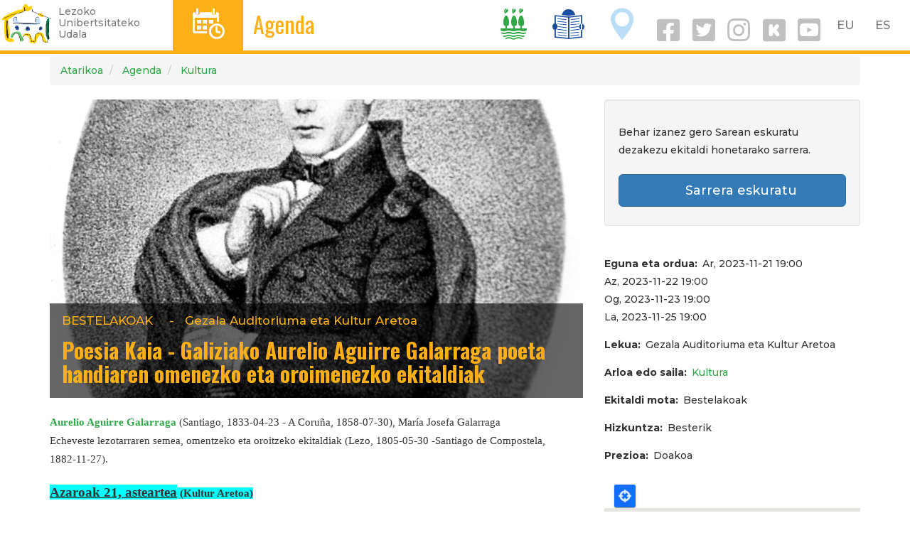

--- FILE ---
content_type: text/html; charset=UTF-8
request_url: https://lezo.eus/eu/node/103637
body_size: 8490
content:
<!DOCTYPE html>
<html  lang="eu" dir="ltr" prefix="og: https://ogp.me/ns#">
  <head>
    <meta charset="utf-8" />
<script async src="https://www.googletagmanager.com/gtag/js?id=UA-303844-7"></script>
<script>window.dataLayer = window.dataLayer || [];function gtag(){dataLayer.push(arguments)};gtag("js", new Date());gtag("config", "UA-303844-7", {"groups":"default","anonymize_ip":true,"allow_ad_personalization_signals":false});</script>
<meta name="geo.placename" content="Lezo" />
<meta name="geo.position" content="43.32123062543609, -1.8988707097829207" />
<meta name="geo.region" content="ES" />
<meta name="icbm" content="43.32123062543609, -1.8988707097829207" />
<link rel="canonical" href="https://lezo.eus/eu/node/103637" />
<meta http-equiv="content-language" content="eu-ES" />
<meta name="robots" content="index, follow" />
<meta name="news_keywords" content="Lezo" />
<meta name="description" content="Aurelio Aguirre Galarraga (Santiago, 1833-04-23 - A Coruña, 1858-07-30), María Josefa Galarraga Echeveste lezotarraren semea, omentzeko eta oroitzeko ekitaldiak (Lezo, 1805-05-30 -Santiago de Compostela, 1882-11-27)." />
<meta property="og:site_name" content="Lezoko Udala" />
<meta property="og:url" content="https://www.lezo.eus/node/103637" />
<meta property="og:title" content="Poesia Kaia - Galiziako Aurelio Aguirre Galarraga poeta handiaren omenezko eta oroimenezko ekitaldiak" />
<meta property="og:description" content="Aurelio Aguirre Galarraga (Santiago, 1833-04-23 - A Coruña, 1858-07-30), María Josefa Galarraga Echeveste lezotarraren semea, omentzeko eta oroitzeko ekitaldiak (Lezo, 1805-05-30 -Santiago de Compostela, 1882-11-27)." />
<meta name="twitter:card" content="summary_large_image" />
<meta name="twitter:description" content="Aurelio Aguirre Galarraga (Santiago, 1833-04-23 - A Coruña, 1858-07-30), María Josefa Galarraga Echeveste lezotarraren semea, omentzeko eta oroitzeko ekitaldiak (Lezo, 1805-05-30 -Santiago de Compostela, 1882-11-27)." />
<meta name="twitter:site" content="@lezoudala" />
<meta name="twitter:title" content="Poesia Kaia - Galiziako Aurelio Aguirre Galarraga poeta handiaren omenezko eta oroimenezko ekitaldiak" />
<meta name="twitter:creator" content="@lezoudala" />
<meta name="twitter:url" content="https://www.lezo.eus/node/103637" />
<meta name="twitter:image:height" content="500" />
<meta name="twitter:image:width" content="500" />
<meta name="Generator" content="Drupal 8 (https://www.drupal.org)" />
<meta name="MobileOptimized" content="width" />
<meta name="HandheldFriendly" content="true" />
<meta name="viewport" content="width=device-width, initial-scale=1.0" />
<link rel="alternate" hreflang="eu" href="https://lezo.eus/eu/node/103637" />
<link rel="alternate" hreflang="es" href="https://lezo.eus/es/node/103637" />
<link rel="shortcut icon" href="/sites/default/files/favicon.ico" type="image/vnd.microsoft.icon" />
<link rel="revision" href="https://lezo.eus/eu/node/103637" />
<link rel="create" href="https://lezo.eus/eu/node?node=103637" />

    <title>Poesia Kaia - Galiziako Aurelio Aguirre Galarraga poeta handiaren omenezko eta oroimenezko ekitaldiak | Lezo.eus</title>
    <meta name="description" content="Lezoko Unibertsitateko Udalaren web ofiziala. Herriko informaziorik osatuena. Albisteak, kultura agenda, jarduerak..."/>
    <link rel="stylesheet" media="all" href="/sites/default/files/css/css_2CLgeohHvlNSP2tYBKLvdUXPs__2ySOp3QTlsYKTe6k.css" />
<link rel="stylesheet" media="all" href="https://cdn.jsdelivr.net/npm/bootstrap@3.4.1/dist/css/bootstrap.min.css" integrity="sha256-bZLfwXAP04zRMK2BjiO8iu9pf4FbLqX6zitd+tIvLhE=" crossorigin="anonymous" />
<link rel="stylesheet" media="all" href="https://cdn.jsdelivr.net/npm/@unicorn-fail/drupal-bootstrap-styles@0.0.2/dist/3.4.0/8.x-3.x/drupal-bootstrap.min.css" integrity="sha512-tGFFYdzcicBwsd5EPO92iUIytu9UkQR3tLMbORL9sfi/WswiHkA1O3ri9yHW+5dXk18Rd+pluMeDBrPKSwNCvw==" crossorigin="anonymous" />
<link rel="stylesheet" media="all" href="/sites/default/files/css/css_nEDwX16I9Uk_W7lVUuSC-QpFvnHNi9EuHFIw82vZMhY.css" />
<link rel="stylesheet" media="all" href="//fonts.googleapis.com/css?family=Oswald:400,700" />
<link rel="stylesheet" media="all" href="//fonts.googleapis.com/css?family=Montserrat:300,500,700" />
<link rel="stylesheet" media="all" href="/sites/default/files/css/css_4A0nr_lyv9fDEF2dHQJO7SaL-ZxB9-_CJD1XK9GChaw.css" />

    
<!--[if lte IE 8]>
<script src="/sites/default/files/js/js_VtafjXmRvoUgAzqzYTA3Wrjkx9wcWhjP0G4ZnnqRamA.js"></script>
<![endif]-->
<script src="/sites/default/files/js/js_w2jg-RXNLDnLSE6seG6J62i_Btw0tQSdsIm7VQDr-tY.js"></script>

  </head>
  <body class="path-node page-node-type-hitzordu navbar-is-fixed-top has-glyphicons">
    <a href="#main-content" class="visually-hidden focusable skip-link">
      Skip to main content
    </a>
    
      <div class="dialog-off-canvas-main-canvas" data-off-canvas-main-canvas>
    
<style>
.navbar-fixed-top {
  border-color: #FCAF17;
}
.buruko-titulu h3{
  font-size: 32px;
  line-height: .9em;
}
.lezo-ikono a {
  color: white;
}
.ikono-esteka {
  line-height: 1.5;
}
.navbar-collapse .ikono-esteka {
  margin: 0 .5em;
}

.sare-sozial-ikono{
  padding-top: 1em;
  margin-right: 2em;
  margin-left: 2em;
}
i.social {
  display: inline-block;
  padding-right: .1em;
  font-size: 2em;
}
a i.social {
  color: silver;
  font-size: 2.6em;
}
a i {
  padding: .5rem 1rem;
}

#block-udalzerbitzutramitemenuaerakutsi {
  /* padding-top: .5em; */
}
</style>
      
    <header class="navbar navbar-default navbar-fixed-top hidden-xs" id="navbar" role="banner">
              <div class="">
            <div class="navbar-header">
          <div class="region region-navigation">
          <a class="logo navbar-btn pull-left" href="/index.php/eu" title="Atarikoa" rel="home">
      <img src="/sites/default/files/lezo-logo-garden.png" alt="Atarikoa" />
    </a>
      <p class="navbar-text leloa hidden-sm hidden-xs">Lezoko<br/>Unibertsitateko<br/>Udala</p>

  </div>
      </div>

      <div>
        <div class="pull-left" style="background-color:#FCAF17; height: 71px;">
          <span class="lezo-ikono"><a href="/agenda">D</a></span>
        </div>
        <div class="pull-left" style="color:#FCAF17; margin-left:1em;">
          <span class="buruko-titulu"><h3><a href="/agenda" style="color:#FCAF17;">Agenda</a></h3></span>
        </div>
        <div class="pull-right" style="margin:0 .2em;">
            <div class="region region-language-switcher">
    <section class="language-switcher-language-url block block-language block-language-blocklanguage-interface clearfix" id="block-languageswitcher" role="navigation">
  
    

      
<nav role="navigation" aria-labelledby="block-udalarena-language-switcher" id="block-udalarena-language-switcher" class="contextual-region">
    <ul class="links list-inline menu nav navbar-nav pull-right">
      <li><a href="/eu/node/103637" class="language-link is-active" hreflang="eu" data-drupal-link-system-path="node/103637">EU</a>&nbsp;&nbsp;&nbsp;<a href="/es/node/103637" class="language-link" hreflang="es" data-drupal-link-system-path="node/103637">ES</a>&nbsp;&nbsp;&nbsp;</li>
    </ul>
  </nav>
  </section>


  </div>

        </div>
        <div class="pull-right" style="margin:0 .2em;">
                    <a href="/udala" class="ikono-esteka">
            <span class="lezo-ikono" style="color:#30A847">I</span>
          </a>
                    <a href="/berriak" class="ikono-esteka">
            <span class="lezo-ikono" style="color:#174F9E">T</span>
          </a>
                    <a href="/ezagutu" class="ikono-esteka">
            <span class="lezo-ikono" style="color:#BADEF7">O</span>
          </a>
                    <a href="https://eu-es.facebook.com/lezokoudala/" target="_blank"><i class="social fab fa-facebook-square fa-3x" aria-hidden="true"></i></a> 
          <a href="https://twitter.com/lezoudala?lang=eu" target="_blank"><i class="social fab fa-twitter-square fa-3x" aria-hidden="true"></i></a> 
          <a href="https://www.instagram.com/lezo_udala/" target="_blank"><i class="social fab fa-instagram fa-3x" aria-hidden="true"></i></a> 
          <a href="https://www.instagram.com/lezo_kultura/" target="_blank"><i class="social fab fa-kickstarter fa-3x" aria-hidden="true"></i></a>
                      <a href="https://www.youtube.com/channel/UCZEQv5NgJg29EixtdZZ0gOw/videos" target="_blank"><i class="social fab fa-youtube-square fa-3x" aria-hidden="true"></i></a>
                  </div>
      </div>

              </div>
      
    </header>

    <header class="navbar navbar-default navbar-fixed-top visible-xs" id="navbar" role="banner">

              <div class="">
      
      <div class="navbar-header">
          <div class="region region-navigation">
          <a class="logo navbar-btn pull-left" href="/index.php/eu" title="Atarikoa" rel="home">
      <img src="/sites/default/files/lezo-logo-garden.png" alt="Atarikoa" />
    </a>
      <p class="navbar-text leloa hidden-sm hidden-xs">Lezoko<br/>Unibertsitateko<br/>Udala</p>

  </div>


                        <div class="pull-right" style="margin:0 .2em;">
          <button type="button" class="navbar-toggle" data-toggle="collapse" data-target="#navbar-collapse">
            <span class="sr-only">Toggle navigation</span>
            <span class="icon-bar"></span>
            <span class="icon-bar"></span>
            <span class="icon-bar"></span>
          </button>
        </div>
        
        <div class="pull-right mobile" style="margin:0 .2em;">
            <div class="region region-language-switcher">
    <section class="language-switcher-language-url block block-language block-language-blocklanguage-interface clearfix" id="block-languageswitcher" role="navigation">
  
    

      
<nav role="navigation" aria-labelledby="block-udalarena-language-switcher" id="block-udalarena-language-switcher" class="contextual-region">
    <ul class="links list-inline menu nav navbar-nav pull-right">
      <li><a href="/eu/node/103637" class="language-link is-active" hreflang="eu" data-drupal-link-system-path="node/103637">EU</a>&nbsp;&nbsp;&nbsp;<a href="/es/node/103637" class="language-link" hreflang="es" data-drupal-link-system-path="node/103637">ES</a>&nbsp;&nbsp;&nbsp;</li>
    </ul>
  </nav>
  </section>


  </div>

        </div>
      </div>

                    <div id="navbar-collapse" class="navbar-collapse collapse">
          <div class="text-right" style="margin-top:.2em; margin-left: .2em;">
            <a href="https://eu-es.facebook.com/lezokoudala/" target="_blank"><i class="social fab fa-facebook fa-2x" aria-hidden="true"></i></a>
            <a href="https://twitter.com/lezoudala?lang=eu" target="_blank"><i class="social fab fa-twitter fa-2x" aria-hidden="true"></i></a>
            <a href="https://www.instagram.com/lezo_udala/" target="_blank"><i class="social fab fa-instagram fa-2x" aria-hidden="true"></i></a>
            <a href="https://www.instagram.com/lezo_kultura/" target="_blank"><i class="social fab fa-kickstarter fa-3x" aria-hidden="true"></i></a>
                          <a href="https://www.youtube.com/channel/UCZEQv5NgJg29EixtdZZ0gOw/videos" target="_blank"><i class="social fab fa-youtube-square fa-3x" aria-hidden="true"></i></a>
                        <a href="/bilatu" class="ikono-esteka"><i class="social fa fa-search fa-2x"></i></a>
          </div>
          <div style="margin:0 .2em;">
              <div class="region region-navigation-collapsible">
    <nav role="navigation" aria-labelledby="block-nabigazionagusia-menu" id="block-nabigazionagusia">
            <h2 class="sr-only" id="block-nabigazionagusia-menu">Nabigazio nagusia</h2>

      
      <ul class="menu menu--main nav navbar-nav">
                      <li class="expanded dropdown first">
                                                                    <a href="/index.php/udala" class="dropdown-toggle" data-toggle="dropdown">Udala <span class="caret"></span></a>
                        <ul class="dropdown-menu">
                      <li class="first">
                                        <a href="/index.php/eu/zerbitzuak" data-drupal-link-system-path="zerbitzuak">Zerbitzuak</a>
              </li>
                      <li>
                                        <a href="/index.php/eu/udala/administrazioa" data-drupal-link-system-path="node/100473">Udal administrazioa</a>
              </li>
                      <li>
                                        <a href="/index.php/tramiteak">Tramiteak</a>
              </li>
                      <li class="last">
                                        <a href="/index.php/eu/node/100742" data-drupal-link-system-path="node/100742">Iragarki-taula</a>
              </li>
        </ul>
  
              </li>
                      <li>
                                        <a href="/index.php/eu/agenda" data-drupal-link-system-path="agenda">Agenda</a>
              </li>
                      <li>
                                        <a href="/index.php/eu/berriak" data-drupal-link-system-path="berriak">Berriak</a>
              </li>
                      <li class="expanded dropdown last">
                                                                    <a href="/index.php/eu/ezagutu" class="dropdown-toggle" data-toggle="dropdown" data-drupal-link-system-path="node/1955">Lezo ezagutu <span class="caret"></span></a>
                        <ul class="dropdown-menu">
                      <li class="first">
                                        <a href="/index.php/eu/aurkezpena" data-drupal-link-system-path="node/100658">Aurkezpena</a>
              </li>
                      <li>
                                        <a href="/index.php/eu/historia-eta-ondarea" data-drupal-link-system-path="node/14041">Historia eta ondarea</a>
              </li>
                      <li class="last">
                                        <a href="/index.php/eu/natura-ondarea" data-drupal-link-system-path="node/14393">Natura ondarea</a>
              </li>
        </ul>
  
              </li>
        </ul>
  

  </nav>

  </div>

          </div>
        </div>
      
              </div>
      
    </header>

  

  <div role="main" class="main-container container js-quickedit-main-content">

    <div class="row">

                              <div class="col-sm-12" role="heading">
              <div class="region region-header">
        <ol class="breadcrumb">
          <li >
                              <a href="/eu">Atarikoa</a>
                        </li>
          <li >
                              <a href="/eu/agenda">Agenda</a>
                        </li>
          <li >
                              <a href="/eu/zerbitzu/kultura">Kultura</a>
                        </li>
      </ol>


  </div>

          </div>
              
            
                              <aside class="col-sm-3 ezkerreko" role="complementary">
              <div class="region region-sidebar-first">
    
  </div>

          </aside>
              
      <section class="col-sm-9">

                                      <div class="highlighted">  <div class="region region-highlighted">
    <div data-drupal-messages-fallback class="hidden"></div>

  </div>
</div>
                  
                
                
                                      
                  
                          <a id="main-content"></a>
            <div class="region region-content">
      
	<h1 class="page-header hitzordu"><span>Poesia Kaia - Galiziako Aurelio Aguirre Galarraga poeta handiaren omenezko eta oroimenezko ekitaldiak</span>
</h1>

  
<style>
  .node-slide {
    height: 30em;
    width: 100%;
    background-size: cover;
    background-position: center center;
    position: relative;
    margin-bottom: 1em;
  }
  .node-contents {
    min-height: 6em;
    width: 100%;
    position: absolute;
    bottom: 0;
    background-color: rgba(0, 0, 0, .6);
    padding: .5em 1em;
    color: white;
    font-size: 1.2em;
  }
  .node-play {
    min-height: 30em;
    width: 100%;
    position: absolute;
    top: 0;
    left: 0;
  }
  .node-play a {
    display: block;
    margin: auto;
    font-size: 8rem;
    color: #FCAF17;
    text-shadow: 4px 4px 8px gray;
    width: 8rem;
    height: 8rem;
    padding-top: 11rem;
  }
  .node-play a:hover {
    color: white;
  }
  .node-contents, .node-contents a {
    color: #FCAF17;
  }
  .node-contents h2 {
    font-weight: bold;
    margin-top: .2em;
  }
  .node-contents .field--name-field-ekitaldi-mota {
    font-weight: normal;
    text-transform: uppercase;
  }
  .node-contents .field--label {
    display: none;
  }
</style>

<article role="article" class="hitzordu is-promoted is-sticky full clearfix">


  
  


  <div class="row">
    <div class="col-md-8">
              <div class="node-slide" style="background-image:url(/sites/default/files/hitzordu-irudi/2023-10/Aurelio%20Aguirre%20irudia.jpg)">
                      <div class="node-contents">
          <ul class="list-inline">
            <li>
  <div class="field field--name-field-ekitaldi-mota field--type-entity-reference field--label-inline">
    <div class="field--label">Ekitaldi mota</div>
              <div class="field--item">Bestelakoak</div>
          </div>
</li>
            <li>-</li>
            <li>
  <div class="field field--name-field-lekua field--type-string field--label-inline">
    <div class="field--label">Lekua</div>
              <div class="field--item">Gezala Auditoriuma eta Kultur Aretoa</div>
          </div>
</li>
          </ul>
          <h2><a href="/eu/node/103637"><span>Poesia Kaia - Galiziako Aurelio Aguirre Galarraga poeta handiaren omenezko eta oroimenezko ekitaldiak</span>
</a></h2>
        </div>
      </div>

      
      
            <div class="field field--name-body field--type-text-with-summary field--label-hidden field--item"><p style="margin-bottom:8px"><span style="font-size:11pt"><span style="line-height:115%"><span style="font-family:Calibri,&quot;sans-serif&quot;"><strong><a href="https://es.wikipedia.org/wiki/Aurelio_Aguirre">Aurelio Aguirre Galarraga</a></strong> (Santiago, 1833-04-23 - A Coruña, 1858-07-30), María Josefa Galarraga Echeveste lezotarraren semea, omentzeko eta oroitzeko ekitaldiak (Lezo, 1805-05-30 -Santiago de Compostela, 1882-11-27).</span></span></span></p>

<p style="margin-bottom:8px"><span style="font-size:11pt"><span style="line-height:115%"><span style="font-family:Calibri,&quot;sans-serif&quot;"><b><u><span lang="EU" style="font-size:14.0pt" xml:lang="EU"><span style="background:aqua"><span style="line-height:115%">Azaroak 21, asteartea</span></span></span></u></b><b><span lang="EU" style="background:aqua" xml:lang="EU"> (Kultur Aretoa)</span></b></span></span></span></p>

<p style="margin-bottom:8px"><span style="font-size:11pt"><span style="line-height:115%"><span style="font-family:Calibri,&quot;sans-serif&quot;"><a href="https://es.wikipedia.org/wiki/Adolfo_Mu%C3%AD%C3%B1os_S%C3%A1nchez"><b>Adolfo Muíños</b></a> Pedagogian lizentziatua eta Rianxo-ko, A Coruña, alkate ohiaren eskutik "Aurelio Aguirre Galarraga” ama lezoarra izan zuen galiziar poeta handiaren inguruko hitzaldia.</span></span></span></p>

<p style="margin-bottom:8px"><span style="font-size:11pt"><span style="line-height:115%"><span style="font-family:Calibri,&quot;sans-serif&quot;"><b><u><span lang="EU" style="font-size:14.0pt" xml:lang="EU"><span style="background:aqua"><span style="line-height:115%">Azaroak 22, asteazkena</span></span></span></u></b><b><span lang="EU" style="background:aqua" xml:lang="EU"> (Gezala Auditorium)</span></b> EUSKADI GALIZIAR ERREZITALDI MUSIKATUA</span></span></span></p>

<ul>
	<li style="margin-left:7px; margin-bottom:8px"><span style="font-size:11pt"><span style="line-height:115%"><span style="font-family:Calibri,&quot;sans-serif&quot;">Errezitatzaileak: <a href="https://eu.wikipedia.org/wiki/Antton_Kazabon"><b>Antton Kazabon</b></a> idazle oiartzuarra euskaraz eta <a href="https://eu.wikipedia.org/wiki/Xos%C3%A9_Est%C3%A9vez"><b>Xosé Estevez</b></a> historialaria, galegoz.</span></span></span></li>
</ul>

<p style="margin-left:47px; text-indent:-21.25pt; margin-bottom:8px"><span style="font-size:11pt"><span style="line-height:115%"><span style="font-family:Calibri,&quot;sans-serif&quot;">         Aurelio Aguirre, Rosalia de Castro, Anttón Kazabon eta Lander Zurutuzaren poemak.</span></span></span></p>

<ul>
	<li style="margin-left:7px"><span style="font-size:11pt"><span style="line-height:115%"><span style="font-family:Calibri,&quot;sans-serif&quot;">Musika: <a href="https://lezo.eus/sites/default/files/hitzordu-eranskin/2023-10/SUO%20GAN_eus.pdf"><strong>Suo-Gân Taldea</strong></a> - <b>Edurne Saizar</b> (pianoa), <b>Haizea Lekuona</b> (txirula) <b>eta Oihane Mitxelena</b>, (akordeoia).</span></span></span></li>
</ul>

<p style="margin-left:47px; margin-bottom:8px"><span style="font-size:11pt"><span style="line-height:115%"><span style="font-family:Calibri,&quot;sans-serif&quot;"><b><u><span lang="EU" style="font-size:14.0pt" xml:lang="EU"><span style="background:aqua"><span style="line-height:115%">Azaroak 23, osteguna</span></span></span></u></b><b> </b><b><span lang="EU" style="background:aqua" xml:lang="EU">(Kultur Aretoa)</span></b> </span></span></span></p>

<p style="margin-bottom:8px"><span style="font-size:11pt"><span style="line-height:115%"><span style="font-family:Calibri,&quot;sans-serif&quot;"><a href="https://es.wikipedia.org/wiki/Aurora_Luque"><b>Aurora Luque</b></a> (2022ko Poesia Sari Nazionala ) eta <a href="https://eu.wikipedia.org/wiki/Maite_L%C3%B3pez"><b>Maite Lopez de las Heras</b></a>, Safo poetaren euskaratzailea.</span></span></span></p>

<p style="margin-bottom:8px"><span style="font-size:11pt"><span style="line-height:115%"><span style="font-family:Calibri,&quot;sans-serif&quot;"><b><u><span lang="EU" style="font-size:14.0pt" xml:lang="EU"><span style="background:aqua"><span style="line-height:115%">Azaroak 25, larunbata</span></span></span></u></b><b><span lang="EU" style="background:aqua" xml:lang="EU"> (Gezala Auditorium)</span></b></span></span></span></p>

<p><a href="https://eu.wikipedia.org/wiki/Luis_Garde"><b><span lang="EU" style="font-size:11.0pt" xml:lang="EU"><span style="line-height:115%"><span style="font-family:&quot;Calibri&quot;,&quot;sans-serif&quot;">Luis Garde</span></span></span></b></a><span lang="EU" style="font-size:11.0pt" xml:lang="EU"><span style="line-height:115%"><span style="font-family:&quot;Calibri&quot;,&quot;sans-serif&quot;"> (Euskadi Saria 2016),  <a href="https://eu.wikipedia.org/wiki/Lizar_Bego%C3%B1a"><b>Lizar Begoña </b></a></span></span></span><strong> </strong><strong><span lang="EU" style="font-size:11.0pt" xml:lang="EU"><span style="background:white"><span style="line-height:115%"><span style="font-family:&quot;Helvetica&quot;,&quot;sans-serif&quot;"><span style="color:#111111"><span style="font-weight:normal">(</span></span></span></span></span></span></strong><span lang="EU" style="font-size:11.0pt" xml:lang="EU"><span style="line-height:115%"><span style="font-family:&quot;Calibri&quot;,&quot;sans-serif&quot;">2020an Donostia Kultura III. Poesia Lehiaketa irabazlea<b>,</b> <strong><a href="https://es.wikipedia.org/wiki/Ferm%C3%ADn_Herrero">Fermín Herrero</a> </strong>(poeta eta irakaslea),<strong> </strong> <b><a href="https://eu.wikipedia.org/wiki/Mikel_Arruabarrena_Larrarte">Mikel Arruabarrena</a> </b></span></span></span><span lang="EU" style="font-size:9.5pt" xml:lang="EU"><span style="background:white"><span style="line-height:115%"><span style="font-family:&quot;Arial&quot;,&quot;sans-serif&quot;"><span style="color:#202122"> (gipuzkoar poeta eta fisikaria)</span></span></span></span></span><span lang="EU" style="font-size:11.0pt" xml:lang="EU"><span style="line-height:115%"><span style="font-family:&quot;Calibri&quot;,&quot;sans-serif&quot;"> eta <a href="https://eu.wikipedia.org/wiki/Juan_Ramon_Makuso"><b>Jon Makuso</b></a> bibolinan.</span></span></span></p>
</div>
      

              <div class="hidden-sm hidden-lg">
          
        </div>
        <div class="hidden-md hidden-xs">
          
        </div>
          </div>
    <div class="col-md-4">
            <div class="well">
    		<p>Behar izanez gero Sarean eskuratu dezakezu ekitaldi honetarako sarrera.</p>
                  <p><a class="btn btn-primary btn-lg btn-block" href="https://sarrerak.lezo.eus/" target="_blank"><i class="fa fa-ticket" aria-hidden="true"></i>  Sarrera eskuratu</a></p>
              </div>
                        <div class="content">
        
  <div class="field field--name-field-egun-ordu field--type-datetime field--label-inline">
    <div class="field--label">Eguna eta ordua</div>
          <div class="field__items">
              <div class="field--item"><time datetime="2023-11-21T18:00:00Z">Ar, 2023-11-21 19:00</time>
</div>
          <div class="field--item"><time datetime="2023-11-22T18:00:00Z">Az, 2023-11-22 19:00</time>
</div>
          <div class="field--item"><time datetime="2023-11-23T18:00:00Z">Og, 2023-11-23 19:00</time>
</div>
          <div class="field--item"><time datetime="2023-11-25T18:00:00Z">La, 2023-11-25 19:00</time>
</div>
              </div>
      </div>

  <div class="field field--name-field-lekua field--type-string field--label-inline">
    <div class="field--label">Lekua</div>
              <div class="field--item">Gezala Auditoriuma eta Kultur Aretoa</div>
          </div>

  <div class="field field--name-field-arlo-sail field--type-entity-reference field--label-inline">
    <div class="field--label">Arloa edo saila</div>
          <div class="field__items">
              <div class="field--item"><a href="/eu/zerbitzu/kultura" hreflang="eu">Kultura</a></div>
              </div>
      </div>

  <div class="field field--name-field-ekitaldi-mota field--type-entity-reference field--label-inline">
    <div class="field--label">Ekitaldi mota</div>
              <div class="field--item">Bestelakoak</div>
          </div>

  <div class="field field--name-field-hizkuntza field--type-list-string field--label-inline">
    <div class="field--label">Hizkuntza</div>
          <div class="field__items">
              <div class="field--item">Besterik</div>
              </div>
      </div>

  <div class="field field--name-field-prezio field--type-string field--label-inline">
    <div class="field--label">Prezioa</div>
              <div class="field--item">Doakoa</div>
          </div>

            <div class="field field--name-field-kokapena field--type-geolocation field--label-hidden field--item"><div  class="geolocation-map-wrapper" id="map-0-6972bbe5ea729" data-map-type="google_maps">
    <div class="geolocation-map-controls">
                        <div class="geolocation-map-control control_locate form-group" data-google-map-control-position="TOP_LEFT"><button class="locate">Locate</button>
</div>

                  </div>

    <div class="geolocation-map-container js-show"></div>

            <div  class="geolocation-location js-hide" id="6972bbe6160e8" data-lat="43.319847251852" data-lng="-1.8979570493072" data-set-marker="true" typeof="Place">
  <span property="geo" typeof="GeoCoordinates">
    <meta property="latitude" content="" />
    <meta property="longitude" content="" />
  </span>

      <h2 class="location-title" property="name">43.319847251852, -1.8979570493072</h2>
  
  </div>
    </div>
</div>
      
  <div class="field field--name-field-qr field--type-endroid-qr-code field--label-above">
    <div class="field--label">QR kodea</div>
              <div class="field--item"><img class="module-name-center-image img-thumbnail img-responsive" src="/eu/image-qr-generate-with-url?path=https%3A//lezo.eus/eu/node/103612" alt="" />
</div>
          </div>

        <p class="text-center">
          <a href="/eu/agenda/icalendar/103637" class="btn btn-success">Nire agendan erantsi</a>
          <a href="webcal://www.lezo.eus/eu/agenda/icalendar/103637" class="btn btn-success">+ Google Calendar</a>
        </p>
      </div>
      
      <p><a href="https://go.mostrarium.com/lezo" target="_blank" class="button"><span class="elebitan hi-eu">App.a deskargatu</span><span class="elebitan hi-es">Descarga la app.</span></a></p>
      <p class="text-center"><a href="https://go.mostrarium.com/lezo" target="_blank" title="Descarga la app"><img src="/sites/default/files/2023-07/lezo-app_0.png" class="img-responsive" style="max-width:16rem; height:auto;" /></a></p>

    </div>
  </div>

</article>


  </div>

              </section>

                </div>
  </div>

<div id="oinaurre">
  <div class="row">
    <div class="col-sm-6">
                <div class="region region-oineko-bat">
    <section id="block-kam" class="block block-block-content block-block-content999b8a2a-f362-4d26-ac0d-52a29a4317d6 clearfix">
  
    

      
            <div class="field field--name-body field--type-text-with-summary field--label-hidden field--item"><p><strong>LEZOKO UDALA</strong></p>

<p>Gurutze Santuaren Plaza, 1. 20100 · Lezo</p>

<p><i class="fa fa-phone" aria-hidden="true"></i> 943 52 46 50</p>

<p><i class="fa fa-envelope" aria-hidden="true"></i> <a href="mailto:info@lezo.eus">info@lezo.eus</a></p>

<p>IFK: P-2005700F</p>
</div>
      
  </section>


  </div>

          </div>
    <div class="col-sm-3">
                <div class="region region-oineko-bi">
    <section id="block-orrianaukeratutakohizkuntzaridagozkionedukiakbistaratuezkutatu" class="block block-udala block-hizkuntzabereizi clearfix">
  
    

      

<style>
	.hi-es {
		display: none;
	}
</style>
  </section>


  </div>

          </div>
    <div class="col-sm-3">
                <div class="region region-oineko-hiru">
    <nav role="navigation" aria-labelledby="block-udalarena-account-menu-menu" id="block-udalarena-account-menu">
            <h2 class="sr-only" id="block-udalarena-account-menu-menu">User account menu</h2>

      
      <ul class="menu menu--account nav navbar-nav navbar-right">
                      <li class="first">
                                        <a href="/salaketa-kanala">Salaketa kanala</a>
              </li>
                      <li class="last">
                                        <a href="/eu/user/login" data-drupal-link-system-path="user/login">Sartu</a>
              </li>
        </ul>
  

  </nav>

  </div>

          </div>
  </div>
</div>

  </div>

    
    <script type="application/json" data-drupal-selector="drupal-settings-json">{"path":{"baseUrl":"\/","scriptPath":null,"pathPrefix":"eu\/","currentPath":"node\/103637","currentPathIsAdmin":false,"isFront":false,"currentLanguage":"eu"},"pluralDelimiter":"\u0003","suppressDeprecationErrors":true,"ajaxPageState":{"libraries":"asset_injector\/css\/azpiorriak_probatarako_,asset_injector\/css\/banerrak,asset_injector\/css\/hide_left_column,asset_injector\/css\/hide_left_column_2,asset_injector\/css\/liburu_orriak_orrialdeak_,asset_injector\/css\/show_hide_element_for_editors_hide_,asset_injector\/js\/google_analytics,bootstrap\/popover,bootstrap\/tooltip,core\/html5shiv,geolocation\/geolocation.map,geolocation\/map_center.fitlocations,geolocation_google_maps\/google,geolocation_google_maps\/mapfeature.control_locate,geolocation_google_maps\/mapfeature.control_maptype,geolocation_google_maps\/mapfeature.control_zoom,geolocation_google_maps\/mapfeature.marker_infowindow,google_analytics\/google_analytics,system\/base,udalarena\/global-styling,webform_bootstrap\/webform_bootstrap","theme":"udalarena","theme_token":null},"ajaxTrustedUrl":[],"google_analytics":{"account":"UA-303844-7","trackOutbound":true,"trackMailto":true,"trackDownload":true,"trackDownloadExtensions":"7z|aac|arc|arj|asf|asx|avi|bin|csv|doc(x|m)?|dot(x|m)?|exe|flv|gif|gz|gzip|hqx|jar|jpe?g|js|mp(2|3|4|e?g)|mov(ie)?|msi|msp|pdf|phps|png|ppt(x|m)?|pot(x|m)?|pps(x|m)?|ppam|sld(x|m)?|thmx|qtm?|ra(m|r)?|sea|sit|tar|tgz|torrent|txt|wav|wma|wmv|wpd|xls(x|m|b)?|xlt(x|m)|xlam|xml|z|zip","trackColorbox":true},"bootstrap":{"forms_has_error_value_toggle":1,"modal_animation":1,"modal_backdrop":"true","modal_focus_input":1,"modal_keyboard":1,"modal_select_text":1,"modal_show":1,"modal_size":"","popover_enabled":1,"popover_animation":1,"popover_auto_close":1,"popover_container":"body","popover_content":"","popover_delay":"0","popover_html":0,"popover_placement":"right","popover_selector":"","popover_title":"","popover_trigger":"click","tooltip_enabled":1,"tooltip_animation":1,"tooltip_container":"body","tooltip_delay":"0","tooltip_html":0,"tooltip_placement":"auto left","tooltip_selector":"","tooltip_trigger":"hover"},"geolocation":{"maps":{"map-0-6972bbe5ea729":{"map_center":{"fit_bounds":{"map_center_id":"fit_bounds","option_id":"fit_bounds","settings":{"reset_zoom":true},"weight":-101}},"settings":{"google_map_settings":{"map_features":{"marker_infowindow":{"enabled":true,"settings":{"info_auto_display":false,"disable_auto_pan":true,"info_window_solitary":true,"max_width":""}},"control_locate":{"enabled":true,"settings":{"position":"TOP_LEFT"}},"control_zoom":{"enabled":true,"settings":{"position":"RIGHT_CENTER","behavior":"default","style":"LARGE"}},"control_maptype":{"enabled":true,"settings":{"position":"RIGHT_BOTTOM","behavior":"default","style":"DEFAULT"}}},"type":"ROADMAP","zoom":15,"height":"400px","width":"100%","minZoom":0,"maxZoom":18,"gestureHandling":"auto"}},"marker_infowindow":{"enable":true,"infoAutoDisplay":false,"disableAutoPan":true,"infoWindowSolitary":true,"maxWidth":""},"control_locate":{"enable":true},"control_zoom":{"enable":true,"position":"RIGHT_CENTER","behavior":"default","style":"LARGE"},"control_maptype":{"enable":true,"position":"RIGHT_BOTTOM","behavior":"default","style":"DEFAULT"}}}},"user":{"uid":0,"permissionsHash":"ea14fb86bcc66d424677d23a91141fa024982f62d5bb081b1621c405cd77c50e"}}</script>
<script src="/sites/default/files/js/js_nMDo3y5OpqR-xh9TZodD21rd_QSq88-OlJeD-pslHP0.js"></script>
<script src="https://cdn.jsdelivr.net/npm/bootstrap@3.4.1/dist/js/bootstrap.min.js" integrity="sha256-nuL8/2cJ5NDSSwnKD8VqreErSWHtnEP9E7AySL+1ev4=" crossorigin="anonymous"></script>
<script src="/sites/default/files/js/js_CQDwL4yMTQDtefb1-8ldvJck5MKXFD-tLFTm3Wd9LOU.js"></script>
<script src="https://maps.googleapis.com/maps/api/js?libraries=&amp;language=eu&amp;key=AIzaSyC7ArV4qEsm7TGeepnGqoxr5r53F39jplQ&amp;callback=Drupal.geolocation.google.load"></script>
<script src="/sites/default/files/js/js_y5VFyeOE3wqyDDUvJSVRDGtwsxYHoxHxc6jsACT4g04.js"></script>

  </body>
</html>
